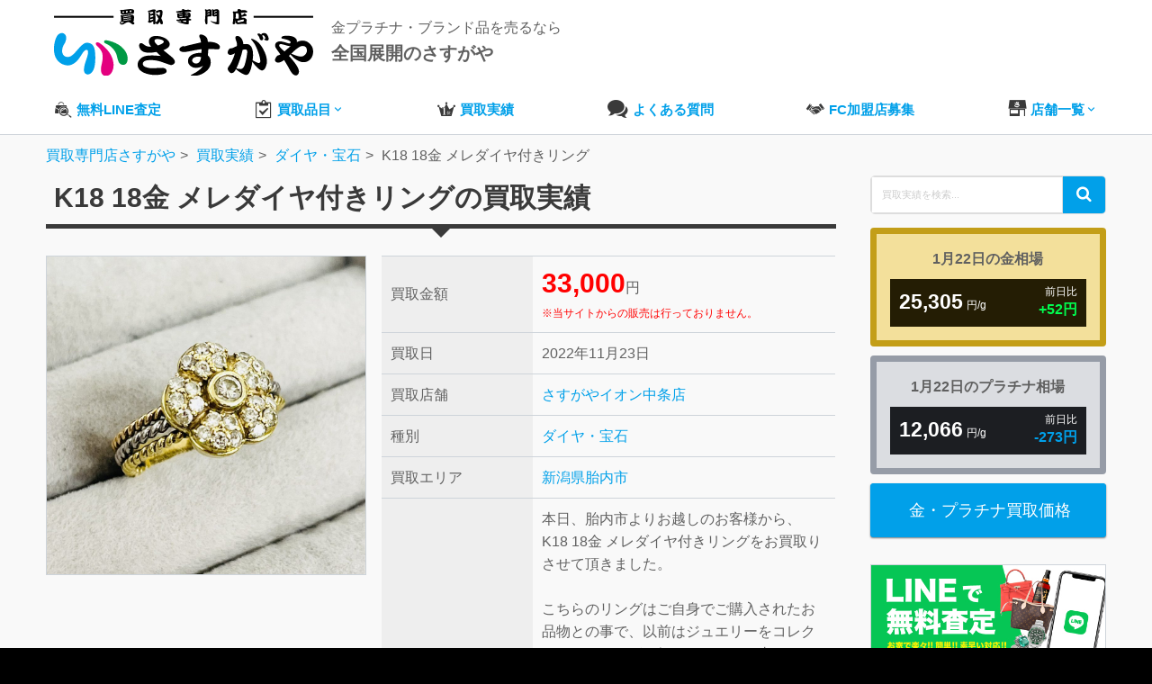

--- FILE ---
content_type: text/html; charset=UTF-8
request_url: https://sasugaya.jp/item/dia-jewerly/104141/
body_size: 70442
content:
<!DOCTYPE html>
<html lang="ja">
<head>
	<!-- Google Tag Manager -->
	<script>(function(w,d,s,l,i){w[l]=w[l]||[];w[l].push({'gtm.start':
	new Date().getTime(),event:'gtm.js'});var f=d.getElementsByTagName(s)[0],
	j=d.createElement(s),dl=l!='dataLayer'?'&l='+l:'';j.async=true;j.src=
	'https://www.googletagmanager.com/gtm.js?id='+i+dl;f.parentNode.insertBefore(j,f);
	})(window,document,'script','dataLayer','GTM-PS8L2FJZ');</script>
	<!-- End Google Tag Manager -->
	<!-- Google Tag Manager -->
	<script>(function(w,d,s,l,i){w[l]=w[l]||[];w[l].push({'gtm.start':
	new Date().getTime(),event:'gtm.js'});var f=d.getElementsByTagName(s)[0],
	j=d.createElement(s),dl=l!='dataLayer'?'&l='+l:'';j.async=true;j.src=
	'https://www.googletagmanager.com/gtm.js?id='+i+dl;f.parentNode.insertBefore(j,f);
	})(window,document,'script','dataLayer','GTM-WMBKLLR');</script>
	<!-- End Google Tag Manager -->

		<title>K18 18金 メレダイヤ付きリングの買取実績 | 買取専門店さすがや</title>
<meta name='robots' content='max-image-preview:large' />
<link rel="alternate" title="oEmbed (JSON)" type="application/json+oembed" href="https://sasugaya.jp/wp-json/oembed/1.0/embed?url=https%3A%2F%2Fsasugaya.jp%2Fitem%2Fdia-jewerly%2F104141%2F" />
<link rel="alternate" title="oEmbed (XML)" type="text/xml+oembed" href="https://sasugaya.jp/wp-json/oembed/1.0/embed?url=https%3A%2F%2Fsasugaya.jp%2Fitem%2Fdia-jewerly%2F104141%2F&#038;format=xml" />
<style id='wp-img-auto-sizes-contain-inline-css' type='text/css'>
img:is([sizes=auto i],[sizes^="auto," i]){contain-intrinsic-size:3000px 1500px}
/*# sourceURL=wp-img-auto-sizes-contain-inline-css */
</style>
<style id='wp-block-library-inline-css' type='text/css'>
:root{--wp-block-synced-color:#7a00df;--wp-block-synced-color--rgb:122,0,223;--wp-bound-block-color:var(--wp-block-synced-color);--wp-editor-canvas-background:#ddd;--wp-admin-theme-color:#007cba;--wp-admin-theme-color--rgb:0,124,186;--wp-admin-theme-color-darker-10:#006ba1;--wp-admin-theme-color-darker-10--rgb:0,107,160.5;--wp-admin-theme-color-darker-20:#005a87;--wp-admin-theme-color-darker-20--rgb:0,90,135;--wp-admin-border-width-focus:2px}@media (min-resolution:192dpi){:root{--wp-admin-border-width-focus:1.5px}}.wp-element-button{cursor:pointer}:root .has-very-light-gray-background-color{background-color:#eee}:root .has-very-dark-gray-background-color{background-color:#313131}:root .has-very-light-gray-color{color:#eee}:root .has-very-dark-gray-color{color:#313131}:root .has-vivid-green-cyan-to-vivid-cyan-blue-gradient-background{background:linear-gradient(135deg,#00d084,#0693e3)}:root .has-purple-crush-gradient-background{background:linear-gradient(135deg,#34e2e4,#4721fb 50%,#ab1dfe)}:root .has-hazy-dawn-gradient-background{background:linear-gradient(135deg,#faaca8,#dad0ec)}:root .has-subdued-olive-gradient-background{background:linear-gradient(135deg,#fafae1,#67a671)}:root .has-atomic-cream-gradient-background{background:linear-gradient(135deg,#fdd79a,#004a59)}:root .has-nightshade-gradient-background{background:linear-gradient(135deg,#330968,#31cdcf)}:root .has-midnight-gradient-background{background:linear-gradient(135deg,#020381,#2874fc)}:root{--wp--preset--font-size--normal:16px;--wp--preset--font-size--huge:42px}.has-regular-font-size{font-size:1em}.has-larger-font-size{font-size:2.625em}.has-normal-font-size{font-size:var(--wp--preset--font-size--normal)}.has-huge-font-size{font-size:var(--wp--preset--font-size--huge)}.has-text-align-center{text-align:center}.has-text-align-left{text-align:left}.has-text-align-right{text-align:right}.has-fit-text{white-space:nowrap!important}#end-resizable-editor-section{display:none}.aligncenter{clear:both}.items-justified-left{justify-content:flex-start}.items-justified-center{justify-content:center}.items-justified-right{justify-content:flex-end}.items-justified-space-between{justify-content:space-between}.screen-reader-text{border:0;clip-path:inset(50%);height:1px;margin:-1px;overflow:hidden;padding:0;position:absolute;width:1px;word-wrap:normal!important}.screen-reader-text:focus{background-color:#ddd;clip-path:none;color:#444;display:block;font-size:1em;height:auto;left:5px;line-height:normal;padding:15px 23px 14px;text-decoration:none;top:5px;width:auto;z-index:100000}html :where(.has-border-color){border-style:solid}html :where([style*=border-top-color]){border-top-style:solid}html :where([style*=border-right-color]){border-right-style:solid}html :where([style*=border-bottom-color]){border-bottom-style:solid}html :where([style*=border-left-color]){border-left-style:solid}html :where([style*=border-width]){border-style:solid}html :where([style*=border-top-width]){border-top-style:solid}html :where([style*=border-right-width]){border-right-style:solid}html :where([style*=border-bottom-width]){border-bottom-style:solid}html :where([style*=border-left-width]){border-left-style:solid}html :where(img[class*=wp-image-]){height:auto;max-width:100%}:where(figure){margin:0 0 1em}html :where(.is-position-sticky){--wp-admin--admin-bar--position-offset:var(--wp-admin--admin-bar--height,0px)}@media screen and (max-width:600px){html :where(.is-position-sticky){--wp-admin--admin-bar--position-offset:0px}}

/*# sourceURL=wp-block-library-inline-css */
</style><style id='global-styles-inline-css' type='text/css'>
:root{--wp--preset--aspect-ratio--square: 1;--wp--preset--aspect-ratio--4-3: 4/3;--wp--preset--aspect-ratio--3-4: 3/4;--wp--preset--aspect-ratio--3-2: 3/2;--wp--preset--aspect-ratio--2-3: 2/3;--wp--preset--aspect-ratio--16-9: 16/9;--wp--preset--aspect-ratio--9-16: 9/16;--wp--preset--color--black: #000000;--wp--preset--color--cyan-bluish-gray: #abb8c3;--wp--preset--color--white: #ffffff;--wp--preset--color--pale-pink: #f78da7;--wp--preset--color--vivid-red: #cf2e2e;--wp--preset--color--luminous-vivid-orange: #ff6900;--wp--preset--color--luminous-vivid-amber: #fcb900;--wp--preset--color--light-green-cyan: #7bdcb5;--wp--preset--color--vivid-green-cyan: #00d084;--wp--preset--color--pale-cyan-blue: #8ed1fc;--wp--preset--color--vivid-cyan-blue: #0693e3;--wp--preset--color--vivid-purple: #9b51e0;--wp--preset--gradient--vivid-cyan-blue-to-vivid-purple: linear-gradient(135deg,rgb(6,147,227) 0%,rgb(155,81,224) 100%);--wp--preset--gradient--light-green-cyan-to-vivid-green-cyan: linear-gradient(135deg,rgb(122,220,180) 0%,rgb(0,208,130) 100%);--wp--preset--gradient--luminous-vivid-amber-to-luminous-vivid-orange: linear-gradient(135deg,rgb(252,185,0) 0%,rgb(255,105,0) 100%);--wp--preset--gradient--luminous-vivid-orange-to-vivid-red: linear-gradient(135deg,rgb(255,105,0) 0%,rgb(207,46,46) 100%);--wp--preset--gradient--very-light-gray-to-cyan-bluish-gray: linear-gradient(135deg,rgb(238,238,238) 0%,rgb(169,184,195) 100%);--wp--preset--gradient--cool-to-warm-spectrum: linear-gradient(135deg,rgb(74,234,220) 0%,rgb(151,120,209) 20%,rgb(207,42,186) 40%,rgb(238,44,130) 60%,rgb(251,105,98) 80%,rgb(254,248,76) 100%);--wp--preset--gradient--blush-light-purple: linear-gradient(135deg,rgb(255,206,236) 0%,rgb(152,150,240) 100%);--wp--preset--gradient--blush-bordeaux: linear-gradient(135deg,rgb(254,205,165) 0%,rgb(254,45,45) 50%,rgb(107,0,62) 100%);--wp--preset--gradient--luminous-dusk: linear-gradient(135deg,rgb(255,203,112) 0%,rgb(199,81,192) 50%,rgb(65,88,208) 100%);--wp--preset--gradient--pale-ocean: linear-gradient(135deg,rgb(255,245,203) 0%,rgb(182,227,212) 50%,rgb(51,167,181) 100%);--wp--preset--gradient--electric-grass: linear-gradient(135deg,rgb(202,248,128) 0%,rgb(113,206,126) 100%);--wp--preset--gradient--midnight: linear-gradient(135deg,rgb(2,3,129) 0%,rgb(40,116,252) 100%);--wp--preset--font-size--small: 13px;--wp--preset--font-size--medium: 20px;--wp--preset--font-size--large: 36px;--wp--preset--font-size--x-large: 42px;--wp--preset--spacing--20: 0.44rem;--wp--preset--spacing--30: 0.67rem;--wp--preset--spacing--40: 1rem;--wp--preset--spacing--50: 1.5rem;--wp--preset--spacing--60: 2.25rem;--wp--preset--spacing--70: 3.38rem;--wp--preset--spacing--80: 5.06rem;--wp--preset--shadow--natural: 6px 6px 9px rgba(0, 0, 0, 0.2);--wp--preset--shadow--deep: 12px 12px 50px rgba(0, 0, 0, 0.4);--wp--preset--shadow--sharp: 6px 6px 0px rgba(0, 0, 0, 0.2);--wp--preset--shadow--outlined: 6px 6px 0px -3px rgb(255, 255, 255), 6px 6px rgb(0, 0, 0);--wp--preset--shadow--crisp: 6px 6px 0px rgb(0, 0, 0);}:where(.is-layout-flex){gap: 0.5em;}:where(.is-layout-grid){gap: 0.5em;}body .is-layout-flex{display: flex;}.is-layout-flex{flex-wrap: wrap;align-items: center;}.is-layout-flex > :is(*, div){margin: 0;}body .is-layout-grid{display: grid;}.is-layout-grid > :is(*, div){margin: 0;}:where(.wp-block-columns.is-layout-flex){gap: 2em;}:where(.wp-block-columns.is-layout-grid){gap: 2em;}:where(.wp-block-post-template.is-layout-flex){gap: 1.25em;}:where(.wp-block-post-template.is-layout-grid){gap: 1.25em;}.has-black-color{color: var(--wp--preset--color--black) !important;}.has-cyan-bluish-gray-color{color: var(--wp--preset--color--cyan-bluish-gray) !important;}.has-white-color{color: var(--wp--preset--color--white) !important;}.has-pale-pink-color{color: var(--wp--preset--color--pale-pink) !important;}.has-vivid-red-color{color: var(--wp--preset--color--vivid-red) !important;}.has-luminous-vivid-orange-color{color: var(--wp--preset--color--luminous-vivid-orange) !important;}.has-luminous-vivid-amber-color{color: var(--wp--preset--color--luminous-vivid-amber) !important;}.has-light-green-cyan-color{color: var(--wp--preset--color--light-green-cyan) !important;}.has-vivid-green-cyan-color{color: var(--wp--preset--color--vivid-green-cyan) !important;}.has-pale-cyan-blue-color{color: var(--wp--preset--color--pale-cyan-blue) !important;}.has-vivid-cyan-blue-color{color: var(--wp--preset--color--vivid-cyan-blue) !important;}.has-vivid-purple-color{color: var(--wp--preset--color--vivid-purple) !important;}.has-black-background-color{background-color: var(--wp--preset--color--black) !important;}.has-cyan-bluish-gray-background-color{background-color: var(--wp--preset--color--cyan-bluish-gray) !important;}.has-white-background-color{background-color: var(--wp--preset--color--white) !important;}.has-pale-pink-background-color{background-color: var(--wp--preset--color--pale-pink) !important;}.has-vivid-red-background-color{background-color: var(--wp--preset--color--vivid-red) !important;}.has-luminous-vivid-orange-background-color{background-color: var(--wp--preset--color--luminous-vivid-orange) !important;}.has-luminous-vivid-amber-background-color{background-color: var(--wp--preset--color--luminous-vivid-amber) !important;}.has-light-green-cyan-background-color{background-color: var(--wp--preset--color--light-green-cyan) !important;}.has-vivid-green-cyan-background-color{background-color: var(--wp--preset--color--vivid-green-cyan) !important;}.has-pale-cyan-blue-background-color{background-color: var(--wp--preset--color--pale-cyan-blue) !important;}.has-vivid-cyan-blue-background-color{background-color: var(--wp--preset--color--vivid-cyan-blue) !important;}.has-vivid-purple-background-color{background-color: var(--wp--preset--color--vivid-purple) !important;}.has-black-border-color{border-color: var(--wp--preset--color--black) !important;}.has-cyan-bluish-gray-border-color{border-color: var(--wp--preset--color--cyan-bluish-gray) !important;}.has-white-border-color{border-color: var(--wp--preset--color--white) !important;}.has-pale-pink-border-color{border-color: var(--wp--preset--color--pale-pink) !important;}.has-vivid-red-border-color{border-color: var(--wp--preset--color--vivid-red) !important;}.has-luminous-vivid-orange-border-color{border-color: var(--wp--preset--color--luminous-vivid-orange) !important;}.has-luminous-vivid-amber-border-color{border-color: var(--wp--preset--color--luminous-vivid-amber) !important;}.has-light-green-cyan-border-color{border-color: var(--wp--preset--color--light-green-cyan) !important;}.has-vivid-green-cyan-border-color{border-color: var(--wp--preset--color--vivid-green-cyan) !important;}.has-pale-cyan-blue-border-color{border-color: var(--wp--preset--color--pale-cyan-blue) !important;}.has-vivid-cyan-blue-border-color{border-color: var(--wp--preset--color--vivid-cyan-blue) !important;}.has-vivid-purple-border-color{border-color: var(--wp--preset--color--vivid-purple) !important;}.has-vivid-cyan-blue-to-vivid-purple-gradient-background{background: var(--wp--preset--gradient--vivid-cyan-blue-to-vivid-purple) !important;}.has-light-green-cyan-to-vivid-green-cyan-gradient-background{background: var(--wp--preset--gradient--light-green-cyan-to-vivid-green-cyan) !important;}.has-luminous-vivid-amber-to-luminous-vivid-orange-gradient-background{background: var(--wp--preset--gradient--luminous-vivid-amber-to-luminous-vivid-orange) !important;}.has-luminous-vivid-orange-to-vivid-red-gradient-background{background: var(--wp--preset--gradient--luminous-vivid-orange-to-vivid-red) !important;}.has-very-light-gray-to-cyan-bluish-gray-gradient-background{background: var(--wp--preset--gradient--very-light-gray-to-cyan-bluish-gray) !important;}.has-cool-to-warm-spectrum-gradient-background{background: var(--wp--preset--gradient--cool-to-warm-spectrum) !important;}.has-blush-light-purple-gradient-background{background: var(--wp--preset--gradient--blush-light-purple) !important;}.has-blush-bordeaux-gradient-background{background: var(--wp--preset--gradient--blush-bordeaux) !important;}.has-luminous-dusk-gradient-background{background: var(--wp--preset--gradient--luminous-dusk) !important;}.has-pale-ocean-gradient-background{background: var(--wp--preset--gradient--pale-ocean) !important;}.has-electric-grass-gradient-background{background: var(--wp--preset--gradient--electric-grass) !important;}.has-midnight-gradient-background{background: var(--wp--preset--gradient--midnight) !important;}.has-small-font-size{font-size: var(--wp--preset--font-size--small) !important;}.has-medium-font-size{font-size: var(--wp--preset--font-size--medium) !important;}.has-large-font-size{font-size: var(--wp--preset--font-size--large) !important;}.has-x-large-font-size{font-size: var(--wp--preset--font-size--x-large) !important;}
/*# sourceURL=global-styles-inline-css */
</style>

<style id='classic-theme-styles-inline-css' type='text/css'>
/*! This file is auto-generated */
.wp-block-button__link{color:#fff;background-color:#32373c;border-radius:9999px;box-shadow:none;text-decoration:none;padding:calc(.667em + 2px) calc(1.333em + 2px);font-size:1.125em}.wp-block-file__button{background:#32373c;color:#fff;text-decoration:none}
/*# sourceURL=/wp-includes/css/classic-themes.min.css */
</style>
<link rel='stylesheet' id='style-css' href='https://sasugaya.jp/wp/wp-content/themes/sasugaya/style.css?ver=1766025048' type='text/css' media='all' />
<script type="text/javascript" src="https://sasugaya.jp/wp/wp-includes/js/jquery/jquery.min.js?ver=3.7.1" id="jquery-core-js"></script>
<script type="text/javascript" src="https://sasugaya.jp/wp/wp-includes/js/jquery/jquery-migrate.min.js?ver=3.4.1" id="jquery-migrate-js"></script>
<link rel="https://api.w.org/" href="https://sasugaya.jp/wp-json/" /><link rel="EditURI" type="application/rsd+xml" title="RSD" href="https://sasugaya.jp/wp/xmlrpc.php?rsd" />
<meta name="generator" content="WordPress 6.9" />
<link rel="canonical" href="https://sasugaya.jp/item/dia-jewerly/104141/" />
<link rel='shortlink' href='https://sasugaya.jp/?p=104141' />
<!-- Custom CSS For IE --><!--[if gte IE 9]><style type="text/css">.gradient {filter: none;}</style><![endif]--><!--[if IE 8]><link rel="stylesheet" type="text/css" href="https://sasugaya.jp/wp/wp-content/themes/sasugaya/css/ie8.css" media="screen" /><![endif]--><!--[if IE 7]><link rel="stylesheet" type="text/css" href="https://sasugaya.jp/wp/wp-content/themes/sasugaya/css/font-awesome-ie7.min.css" media="screen" /><![endif]--><!--[if lt IE 9]><script src="http://html5shim.googlecode.com/svn/trunk/html5.js"></script><script src="http://css3-mediaqueries-js.googlecode.com/svn/trunk/css3-mediaqueries.js"></script><![endif]-->	<meta name="description" content="K18 18金 メレダイヤ付きリングの買取実績です。さすがやイオン中条店にて33,000円でのお買取となりました。さすがやでは2026年01月22日現在、金・プラチナ製品を高価買取しております。壊れていても全く問題ありません！是非無料査定をお試しください。">		<meta http-equiv="Content-Type" content="text/html; charset=UTF-8" />
	<meta name="viewport" content="width=device-width, initial-scale=1, maximum-scale=1">
	<meta property="og:image" content="/img/og-image-min.jpg">
	<link rel="shortcut icon" href="/favicon.ico" >
	<link rel="apple-touch-icon" size="180x180" href="/img/apple-touch-icon.png">

			<link rel="stylesheet" href="https://cdn.icomoon.io/53450/sasugayajp/style.css?ba3w8q">
	<script type="text/javascript" src="/wp/js/modernizr.min.js"></script>
			<script type="application/ld+json">
	{
		"@context": "https://schema.org",
		"@type": "Organization",
		"url": "https://sasugaya.jp",
		"logo": "https://sasugaya.jp/img/logo-min.png"
	}
	</script>
	</head>
<body class="wp-singular item-template-default single single-item postid-104141 wp-theme-sasugaya">
	<!-- Google Tag Manager (noscript) -->
	<noscript><iframe src="https://www.googletagmanager.com/ns.html?id=GTM-WMBKLLR"
	height="0" width="0" style="display:none;visibility:hidden"></iframe></noscript>
	<!-- End Google Tag Manager (noscript) -->
	<!-- Google Tag Manager (noscript) -->
	<noscript><iframe src="https://www.googletagmanager.com/ns.html?id=GTM-PS8L2FJZ"
	height="0" width="0" style="display:none;visibility:hidden"></iframe></noscript>
	<!-- End Google Tag Manager (noscript) -->
						<header id="header-section">
						<section id="header-wrap">
				<div id="header" class="container row">
					<div class="df flex-jc-between flex-nowrap ai-center pc-mb20">
													<div class="df flex-nowrap ai-center sp-w50p">
								<a id="logo" class="db mr20" href="https://sasugaya.jp"><figure><img src="/img/logo-shop-new.svg" alt="さすがやロゴ"></figure></a>
																											<p class="mb0">金プラチナ・ブランド品を売るなら<br><span class="fs20 b">全国展開のさすがや</span></p>
																								</div>
																			<div class="df flex-nowrap flex-jc-end ai-center">
								<div class="tar lh13">
																		</div>
							</div>
											</div>
										<div class="gnavi-box">
						<nav id="navigation-secondary">
							<ul id="menu" class="dropdown-menu df flex-jc-between">
								<li>
									<a href="/line-assessment/" class="df ai-center"><span class="i-bag-assessment black fs20 sp-gray mr5"></span><span>無料LINE査定</span></a>
								</li>
								<li>
									<a href="/purchase/" class="df ai-center"><span class="i-clipboard black fs20 sp-gray mr5"></span><span>買取品目</span><span class="i-keyboard_arrow_down"></span></a>
									<ul class="sub-menu">
										<li class="sub-item"><a href="/jewelry/">ダイヤ・宝石買取</a></li>
										<li class="sub-item"><a href="/marketprice/">金・プラチナ買取</a></li>
										<li class="sub-item"><a href="/brand/">ブランド買取</a></li>
										<li class="sub-item"><a href="/watch/">腕時計買取</a></li>
										<li class="sub-item"><a href="/liquor/">お酒買取</a></li>
									</ul>
								</li>
								<li><a href="/item/" class="df ai-center"><span class="i-rank1 black fs20 sp-gray mr5"></span><span>買取実績</span></a></li>
																<li><a href="/faq/" class="df ai-center"><span class="i-bubbles2 black fs20 sp-gray mr5"></span><span>よくある質問</span></a></li>
								<li><a href="/fc/" class="df ai-center"><span class="i-shake-icon black fs20 sp-gray mr5"></span><span>FC加盟店募集</span></a></li>
																<li><a href="/shop/" class="df ai-center"><span class="i-shop black fs20 sp-gray mr5"></span><span>店舗一覧</span><span class="i-keyboard_arrow_down"></span></a>
									<ul class="sub-menu">
										<li class="sub-item"><a href="/shop/pref/hokkaido/">北海道</a></li>
										<li class="sub-item"><a href="/shop/pref/aomori/">青森県</a></li>
										<li class="sub-item"><a href="/shop/pref/iwate/">岩手県</a></li>
										<li class="sub-item"><a href="/shop/pref/akita/">秋田県</a></li>
										<li class="sub-item"><a href="/shop/pref/miyagi/">宮城県</a></li>
										<li class="sub-item"><a href="/shop/pref/yamagata/">山形県</a></li>
										<li class="sub-item"><a href="/shop/pref/fukushima/">福島県</a></li>
										<li class="sub-item"><a href="/shop/pref/tokyo/">東京都</a></li>
										<li class="sub-item"><a href="/shop/pref/chiba/">千葉県</a></li>
										<li class="sub-item"><a href="/shop/pref/saitama/">埼玉県</a></li>
										<li class="sub-item"><a href="/shop/pref/kanagawa/">神奈川県</a></li>
										<li class="sub-item"><a href="/shop/pref/gunma/">群馬県</a></li>
										<li class="sub-item"><a href="/shop/pref/tochigi/">栃木県</a></li>
										<li class="sub-item"><a href="/shop/pref/ibaraki/">茨城県</a></li>
										<li class="sub-item"><a href="/shop/pref/niigata/">新潟県</a></li>
										<li class="sub-item"><a href="/shop/pref/nagano/">長野県</a></li>
										<li class="sub-item"><a href="/shop/pref/gifu/">岐阜県</a></li>
										<li class="sub-item"><a href="/shop/pref/shizuoka/">静岡県</a></li>
										<li class="sub-item"><a href="/shop/pref/ishikawa/">石川県</a></li>
										<li class="sub-item"><a href="/shop/pref/fukui/">福井県</a></li>
										<li class="sub-item"><a href="/shop/pref/hiroshima/">広島県</a></li>
										<li class="sub-item"><a href="/shop/pref/yamaguchi/">山口県</a></li>
										<li class="sub-item"><a href="/shop/pref/ehime/">愛媛県</a></li>
										<li class="sub-item"><a href="/shop/pref/fukuoka/">福岡県</a></li>
										<li class="sub-item"><a href="/shop/pref/okinawa/">沖縄県</a></li>
									</ul>
								</li>
														
							</ul>
						</nav>
					</div>
									</div>
			</section>
		</header>
		    	    <div class="no-hero-spacer"></div>

								<div class="container">
			<div class="breadcrumbs">
				<ol itemscope itemtype="http://schema.org/BreadcrumbList">
					<li itemprop="itemListElement" itemscope itemtype="https://schema.org/ListItem"><a itemprop="item" href="https://sasugaya.jp"><span itemprop="name">買取専門店さすがや</span></a><meta itemprop="position" content="1"></li>
<li itemprop="itemListElement" itemscope itemtype="https://schema.org/ListItem"><a itemprop="item" href="https://sasugaya.jp/item/"><span itemprop="name">買取実績</span></a><meta itemprop="position" content="2"></li>
<li itemprop="itemListElement" itemscope itemtype="https://schema.org/ListItem"><a itemprop="item" href="https://sasugaya.jp/item/types/dia-jewerly/"><span itemprop="name">ダイヤ・宝石</span></a><meta itemprop="position" content="3"></li>
<li itemprop="itemListElement" itemscope itemtype="https://schema.org/ListItem"><span itemprop="name">K18 18金 メレダイヤ付きリング</span><meta itemprop="position" content="4"></li>
				</ol>
			</div>
		</div>
									<div id="box-wrap" class="container row clr">
		
		<main id="post" class="col span_9 clr">
			<h1 class="ttl border-arrow-bottom is-black mb30 fs30 black">K18 18金 メレダイヤ付きリングの買取実績</h1>
			<section class="row mb50">
				<div class="col span_5 mb10">
										<figure class="img-wrapper border">
						<img src="https://sasugaya.jp/wp/wp-content/uploads/2022/11/S__22732804.jpg" alt="K18 18金 メレダイヤ付きリング" />
					</figure>
									</div>
				<div class="col span_7">
					<table class="table table-bordered table-th-gray">
						<tr>
							<th class="w33p">買取金額</th>
							<td><span class="red b fs30">33,000</span>円<br><span class="fs12 red dib">※当サイトからの販売は行っておりません。</span></td>
						</tr>
						<tr>
							<th>買取日</th>
							<td>2022年11月23日</td>
						</tr>
												<tr>
							<th>買取店舗</th>
							<td><a href="/shop/nakajo/">さすがやイオン中条店</a></td>
						</tr>
												<tr>
							<th>種別</th>
							<td><a href="https://sasugaya.jp/item/types/dia-jewerly/" rel="tag">ダイヤ・宝石</a></td>
						</tr>
						<tr>
							<th>買取エリア</th>
							<td><a href="https://sasugaya.jp/item/area/niigata/tainaishi/" rel="tag">新潟県胎内市</a></td>
						</tr>
												<tr>
							<th>この金額になった理由</th>
							<td>本日、胎内市よりお越しのお客様から、K18 18金 メレダイヤ付きリングをお買取りさせて頂きました。<br />
<br />
こちらのリングはご自身でご購入されたお品物との事で、以前はジュエリーをコレクションするのがお好きだったとの事でした。<br />
最近はシンプルなデザインが好みになり、着用する機会が少なくなったとの事で、コレクションの整理も兼ねて当店のチラシを見て足をお運び頂きました。<br />
<br />
ご来店頂いた際、ご購入される際は素材などではなくデザインでお選びだったとの事で、金額がどれくらい付くかは分からないと仰っておりましたが、改めてお品物を拝見させて頂き、素材は18金で、メレダイヤにもお気持ち金額を付けさせて頂き、金額をギリギリまで付けさせて頂きました。<br />
<br />
査定金額をお伝えした所、金額にご納得頂く事ができ、お買取りさせて頂く事ができました。<br />
<br />
当店では、お客様の大切にされていたお品物を1点1点、しっかりと査定し高価買取させて頂きます。<br />
リングやネックレスなどの貴金属はもちろん、ブランドバッグや高級腕時計、古いお酒やおもちゃなども高価買取させて頂きますので、ご自宅に気になるお品物がございましたらお気軽にお越し下さい！<br />
<br />
また、当店では出張買取も承っておりますのでこちらもお気軽にお問合せ下さい！<br />
<br />
お客様のご来店とお問合せをお待ちしておりますm(__)m<br />
<br />
<br />
</td>
						</tr>
											</table>
				</div>
			</section>
			<section><header class="df flex-ai-center flex-nowrap mb20">
		<span class="i-logo-mark m-light-color fs20"></span>&nbsp;<h2 class="mw90p-sp">その他のダイヤ・宝石の買取実績</h2>
	</header>

<form role="search" method="get" class="custom-search-form" action="https://sasugaya.jp/" onsubmit="return validateSearchForm();">
    <label for="search-field" class="screen-reader-text">Search for:</label>
    <input type="search" id="search-field" class="search-field" 
           placeholder="買取実績を検索..." 
           value="" 
           name="s" 
           title="Search for:" />
    <button type="submit" class="search-submit">
        <span class="screen-reader-text">Search</span>
        <i class="i-search" aria-hidden="true"></i>
    </button>
</form>

<script>
function validateSearchForm() {
    var searchField = document.getElementById("search-field");
    if (searchField.value.trim() === "") {
        alert("検索キーワードを入力してください。");
        return false; // 空白ならフォーム送信を無効化
    }
    return true; // 入力があれば送信
}
</script>

<ul class="df ul-item">
		<li class="border radius4">
		<a href="https://sasugaya.jp/item/gold-platinum/355168/" class="img-wrapper mb10">
		<figure class="img-inner img-hover">
			<img class="ready-img" src="/img/loader.svg" data-src="https://sasugaya.jp/wp/wp-content/uploads/2026/01/Photoroom_20260120_181250-300x300.jpg" alt="【函館市 K18 買取実績】K18 パールリング 使用感あり 高価査定" />
		</figure>
	</a>
	<div class="sp-right">
		<header class="mb10 strcut"><a href="https://sasugaya.jp/item/gold-platinum/355168/">【函館市 K18 買取実績】K18 パールリング 使用感あり 高価査定</a></header>
		<table class="table-item w100p mb10 table border-b tbl-layout-fix">
			<tbody class="fs12">
				<tr>
					<th class="fwn w33p">買取金額</th>
					<td><span class="red b fs16">55,000</span>&nbsp;<span class="fs10">円</span></td>
				</tr>
				<tr>
										<th class="fwn">買取店舗</th>
					<td><a href="/shop/grandir-ichii/" class="uppercase">さすがやグランディールイチイ店</a></td>
				</tr>
				<tr>
					<th class="fwn">買取日</th>
					<td class="fs12">01月20日</td>
				</tr>
				<tr>
					<th class="fwn">買取種別</th>
					<td class="strcut"><a href="https://sasugaya.jp/item/types/gold-platinum/" rel="tag">金・プラチナ</a><a href="https://sasugaya.jp/item/types/dia-jewerly/" rel="tag">ダイヤ・宝石</a></td>
				</tr>
			</tbody>
		</table>
	</div>
	<a href="https://sasugaya.jp/item/gold-platinum/355168/" class="btn btn-blue db mtauto">買取品詳細</a>
</li>		<li class="border radius4">
		<a href="https://sasugaya.jp/item/gold-platinum/354974/" class="img-wrapper mb10">
		<figure class="img-inner img-hover">
			<img class="ready-img" src="/img/loader.svg" data-src="https://sasugaya.jp/wp/wp-content/uploads/2026/01/Photoroom_20260122_173450-300x300.jpg" alt="【K18 ダイヤモンドリング】" />
		</figure>
	</a>
	<div class="sp-right">
		<header class="mb10 strcut"><a href="https://sasugaya.jp/item/gold-platinum/354974/">【K18 ダイヤモンドリング】</a></header>
		<table class="table-item w100p mb10 table border-b tbl-layout-fix">
			<tbody class="fs12">
				<tr>
					<th class="fwn w33p">買取金額</th>
					<td><span class="red b fs16">39,997</span>&nbsp;<span class="fs10">円</span></td>
				</tr>
				<tr>
										<th class="fwn">買取店舗</th>
					<td><a href="/shop/hirosaki/" class="uppercase">さすがやさくら野百貨店弘前店</a></td>
				</tr>
				<tr>
					<th class="fwn">買取日</th>
					<td class="fs12">01月22日</td>
				</tr>
				<tr>
					<th class="fwn">買取種別</th>
					<td class="strcut"><a href="https://sasugaya.jp/item/types/gold-platinum/" rel="tag">金・プラチナ</a><a href="https://sasugaya.jp/item/types/dia-jewerly/" rel="tag">ダイヤ・宝石</a></td>
				</tr>
			</tbody>
		</table>
	</div>
	<a href="https://sasugaya.jp/item/gold-platinum/354974/" class="btn btn-blue db mtauto">買取品詳細</a>
</li>		<li class="border radius4">
		<a href="https://sasugaya.jp/item/dia-jewerly/amethyst/355233/" class="img-wrapper mb10">
		<figure class="img-inner img-hover">
			<img class="ready-img" src="/img/loader.svg" data-src="https://sasugaya.jp/wp/wp-content/uploads/2026/01/IMG_8412-1-300x300.jpg" alt="Pt900 アメジスト リング" />
		</figure>
	</a>
	<div class="sp-right">
		<header class="mb10 strcut"><a href="https://sasugaya.jp/item/dia-jewerly/amethyst/355233/">Pt900 アメジスト リング</a></header>
		<table class="table-item w100p mb10 table border-b tbl-layout-fix">
			<tbody class="fs12">
				<tr>
					<th class="fwn w33p">買取金額</th>
					<td><span class="red b fs16">42,000</span>&nbsp;<span class="fs10">円</span></td>
				</tr>
				<tr>
										<th class="fwn">買取店舗</th>
					<td><a href="/shop/moriokaaoyama/" class="uppercase">さすがや盛岡青山店</a></td>
				</tr>
				<tr>
					<th class="fwn">買取日</th>
					<td class="fs12">01月22日</td>
				</tr>
				<tr>
					<th class="fwn">買取種別</th>
					<td class="strcut"><a href="https://sasugaya.jp/item/types/dia-jewerly/amethyst/" rel="tag">アメジスト</a></td>
				</tr>
			</tbody>
		</table>
	</div>
	<a href="https://sasugaya.jp/item/dia-jewerly/amethyst/355233/" class="btn btn-blue db mtauto">買取品詳細</a>
</li>		<li class="border radius4">
		<a href="https://sasugaya.jp/item/gold-platinum/355193/" class="img-wrapper mb10">
		<figure class="img-inner img-hover">
			<img class="ready-img" src="/img/loader.svg" data-src="https://sasugaya.jp/wp/wp-content/uploads/2026/01/IMG_8626-300x300.jpeg" alt="K14WG ダイヤモンドイヤリング" />
		</figure>
	</a>
	<div class="sp-right">
		<header class="mb10 strcut"><a href="https://sasugaya.jp/item/gold-platinum/355193/">K14WG ダイヤモンドイヤリング</a></header>
		<table class="table-item w100p mb10 table border-b tbl-layout-fix">
			<tbody class="fs12">
				<tr>
					<th class="fwn w33p">買取金額</th>
					<td><span class="red b fs16">20,000</span>&nbsp;<span class="fs10">円</span></td>
				</tr>
				<tr>
										<th class="fwn">買取店舗</th>
					<td><a href="/shop/toyosaka/" class="uppercase">さすがやベイシア新潟豊栄店</a></td>
				</tr>
				<tr>
					<th class="fwn">買取日</th>
					<td class="fs12">01月22日</td>
				</tr>
				<tr>
					<th class="fwn">買取種別</th>
					<td class="strcut"><a href="https://sasugaya.jp/item/types/gold-platinum/" rel="tag">金・プラチナ</a><a href="https://sasugaya.jp/item/types/dia-jewerly/diamond/" rel="tag">ダイヤモンド</a></td>
				</tr>
			</tbody>
		</table>
	</div>
	<a href="https://sasugaya.jp/item/gold-platinum/355193/" class="btn btn-blue db mtauto">買取品詳細</a>
</li>		<li class="border radius4">
		<a href="https://sasugaya.jp/item/dia-jewerly/pearl/355186/" class="img-wrapper mb10">
		<figure class="img-inner img-hover">
			<img class="ready-img" src="/img/loader.svg" data-src="https://sasugaya.jp/wp/wp-content/uploads/2026/01/Photoroom_20260122_133017-225x300.jpg" alt="パールネックレス 高価買取｜恵庭市【買取専門店さすがやマックスバリュ恵庭店】ブランド真珠も評価" />
		</figure>
	</a>
	<div class="sp-right">
		<header class="mb10 strcut"><a href="https://sasugaya.jp/item/dia-jewerly/pearl/355186/">パールネックレス 高価買取｜恵庭市【買取専門店さすがやマックスバリュ恵庭店】ブランド真珠も評価</a></header>
		<table class="table-item w100p mb10 table border-b tbl-layout-fix">
			<tbody class="fs12">
				<tr>
					<th class="fwn w33p">買取金額</th>
					<td><span class="red b fs16">5,000</span>&nbsp;<span class="fs10">円</span></td>
				</tr>
				<tr>
										<th class="fwn">買取店舗</th>
					<td><a href="/shop/eniwa/" class="uppercase">さすがやマックスバリュ恵庭店</a></td>
				</tr>
				<tr>
					<th class="fwn">買取日</th>
					<td class="fs12">01月22日</td>
				</tr>
				<tr>
					<th class="fwn">買取種別</th>
					<td class="strcut"><a href="https://sasugaya.jp/item/types/dia-jewerly/pearl/" rel="tag">真珠</a></td>
				</tr>
			</tbody>
		</table>
	</div>
	<a href="https://sasugaya.jp/item/dia-jewerly/pearl/355186/" class="btn btn-blue db mtauto">買取品詳細</a>
</li>		<li class="border radius4">
		<a href="https://sasugaya.jp/item/dia-jewerly/diamond/355183/" class="img-wrapper mb10">
		<figure class="img-inner img-hover">
			<img class="ready-img" src="/img/loader.svg" data-src="https://sasugaya.jp/wp/wp-content/uploads/2026/01/Photoroom_20260122_133002-225x300.jpg" alt="メレダイヤリング 高価買取｜恵庭市【買取専門店さすがやマックスバリュ恵庭店】小粒ダイヤも評価" />
		</figure>
	</a>
	<div class="sp-right">
		<header class="mb10 strcut"><a href="https://sasugaya.jp/item/dia-jewerly/diamond/355183/">メレダイヤリング 高価買取｜恵庭市【買取専門店さすがやマックスバリュ恵庭店】小粒ダイヤも評価</a></header>
		<table class="table-item w100p mb10 table border-b tbl-layout-fix">
			<tbody class="fs12">
				<tr>
					<th class="fwn w33p">買取金額</th>
					<td><span class="red b fs16">70,000</span>&nbsp;<span class="fs10">円</span></td>
				</tr>
				<tr>
										<th class="fwn">買取店舗</th>
					<td><a href="/shop/eniwa/" class="uppercase">さすがやマックスバリュ恵庭店</a></td>
				</tr>
				<tr>
					<th class="fwn">買取日</th>
					<td class="fs12">01月22日</td>
				</tr>
				<tr>
					<th class="fwn">買取種別</th>
					<td class="strcut"><a href="https://sasugaya.jp/item/types/dia-jewerly/diamond/" rel="tag">ダイヤモンド</a></td>
				</tr>
			</tbody>
		</table>
	</div>
	<a href="https://sasugaya.jp/item/dia-jewerly/diamond/355183/" class="btn btn-blue db mtauto">買取品詳細</a>
</li>		<li class="border radius4">
		<a href="https://sasugaya.jp/item/dia-jewerly/ruby/355181/" class="img-wrapper mb10">
		<figure class="img-inner img-hover">
			<img class="ready-img" src="/img/loader.svg" data-src="https://sasugaya.jp/wp/wp-content/uploads/2026/01/Photoroom_20260122_133030-300x300.jpg" alt="ルビーリング 高価買取｜恵庭市【買取専門店さすがやマックスバリュ恵庭店】石代もしっかり評価" />
		</figure>
	</a>
	<div class="sp-right">
		<header class="mb10 strcut"><a href="https://sasugaya.jp/item/dia-jewerly/ruby/355181/">ルビーリング 高価買取｜恵庭市【買取専門店さすがやマックスバリュ恵庭店】石代もしっかり評価</a></header>
		<table class="table-item w100p mb10 table border-b tbl-layout-fix">
			<tbody class="fs12">
				<tr>
					<th class="fwn w33p">買取金額</th>
					<td><span class="red b fs16">60,000</span>&nbsp;<span class="fs10">円</span></td>
				</tr>
				<tr>
										<th class="fwn">買取店舗</th>
					<td><a href="/shop/eniwa/" class="uppercase">さすがやマックスバリュ恵庭店</a></td>
				</tr>
				<tr>
					<th class="fwn">買取日</th>
					<td class="fs12">01月21日</td>
				</tr>
				<tr>
					<th class="fwn">買取種別</th>
					<td class="strcut"><a href="https://sasugaya.jp/item/types/dia-jewerly/ruby/" rel="tag">ルビー</a></td>
				</tr>
			</tbody>
		</table>
	</div>
	<a href="https://sasugaya.jp/item/dia-jewerly/ruby/355181/" class="btn btn-blue db mtauto">買取品詳細</a>
</li>		<li class="border radius4">
		<a href="https://sasugaya.jp/item/dia-jewerly/diamond/355178/" class="img-wrapper mb10">
		<figure class="img-inner img-hover">
			<img class="ready-img" src="/img/loader.svg" data-src="https://sasugaya.jp/wp/wp-content/uploads/2026/01/Photoroom_20260122_133110-300x300.jpg" alt="1.5ct ダイヤモンドリング 高価買取｜恵庭市【買取専門店さすがやマックスバリュ恵庭店】" />
		</figure>
	</a>
	<div class="sp-right">
		<header class="mb10 strcut"><a href="https://sasugaya.jp/item/dia-jewerly/diamond/355178/">1.5ct ダイヤモンドリング 高価買取｜恵庭市【買取専門店さすがやマックスバリュ恵庭店】</a></header>
		<table class="table-item w100p mb10 table border-b tbl-layout-fix">
			<tbody class="fs12">
				<tr>
					<th class="fwn w33p">買取金額</th>
					<td><span class="red b fs16">200,000</span>&nbsp;<span class="fs10">円</span></td>
				</tr>
				<tr>
										<th class="fwn">買取店舗</th>
					<td><a href="/shop/eniwa/" class="uppercase">さすがやマックスバリュ恵庭店</a></td>
				</tr>
				<tr>
					<th class="fwn">買取日</th>
					<td class="fs12">01月21日</td>
				</tr>
				<tr>
					<th class="fwn">買取種別</th>
					<td class="strcut"><a href="https://sasugaya.jp/item/types/dia-jewerly/diamond/" rel="tag">ダイヤモンド</a></td>
				</tr>
			</tbody>
		</table>
	</div>
	<a href="https://sasugaya.jp/item/dia-jewerly/diamond/355178/" class="btn btn-blue db mtauto">買取品詳細</a>
</li>	</ul>
<div class="mt30 tac">
	<a href="/types/dia-jewerly/" class="btn btn-accent-color btn-large"><span class="i-logo-mark"></span>&nbsp;ダイヤ・宝石の買取実績一覧</a>
</div>
</section>
		</main>
	<aside id="sidebar" class="col span_3 clr">
	
<form role="search" method="get" class="custom-search-form" action="https://sasugaya.jp/" onsubmit="return validateSearchForm();">
    <label for="search-field" class="screen-reader-text">Search for:</label>
    <input type="search" id="search-field" class="search-field" 
           placeholder="買取実績を検索..." 
           value="" 
           name="s" 
           title="Search for:" />
    <button type="submit" class="search-submit">
        <span class="screen-reader-text">Search</span>
        <i class="i-search" aria-hidden="true"></i>
    </button>
</form>

<script>
function validateSearchForm() {
    var searchField = document.getElementById("search-field");
    if (searchField.value.trim() === "") {
        alert("検索キーワードを入力してください。");
        return false; // 空白ならフォーム送信を無効化
    }
    return true; // 入力があれば送信
}
</script>

			<section class="mb10 sp-mb10">
		<div class="tac box-gold box mb10">
			<header class="df flex-ai-center flex-jc mb10">
				<h3 class="b"><span class="dib">1月22日の</span><span>金相場</span></h3>
			</header>
			<div class="df flex-jc-between box-gold_inner white">
				<div class="mr2p">
					<div><data value="25,305" class="fsbig b">25,305</data>&nbsp;<span class="fs12">円/g</span></div>
				</div>
								<dl class="tar">
					<dt class="fs12">前日比</dt>
					<dd><span class="b blink vivid-green">+52円</span></dd>
				</dl>
							</div>
		</div>
		<div class="tac box-platinum box mb10">
			<header class="df flex-ai-center flex-jc mb10">
				<h3 class="b"><span class="dib">1月22日の</span><span>プラチナ相場</span></h3>
			</header>
			<div class="df flex-jc-between box-platinum_inner white">
				<div class="mr2p">
					<div><data value="12,066" class="fsbig b">12,066</data>&nbsp;<span class="fs12">円/g</span></div>
				</div>
								<dl class="tar">
					<dt class="fs12">前日比</dt>
					<dd><span class="b blue-light">-273円</span></dd>
				</dl>
							</div>
		</div>
	</section>
	<div class="tac mb30">
	<a href="/marketprice/" class="btn btn-blue btn-large db"><span class="i-line-chart mr5"></span>金・プラチナ買取価格</a>
</div>		
	<figure class="img-hover tac mb30">
		<a href="/line-assessment/" onclick="gtag('event','bnr', {'event_category': 'click','event_label': 'side-linesatei-pc'});" class="db"><img class="ready-img border" src="/img/loader.svg" data-src="/img/w460×h190_line-min.jpg" alt="LINE査定"></a>		<figcaption class="mt5">LINEで即査定！</figcaption>
	</figure>
	<section class="mb30">
		<h3 class="fs20 b mb20 ttl border-arrow-bottom is-black">選べる買取方法</h3>
		<ul class="side-btn-wrapper">
			<li>
				<a href="/shop/" class="btn btn-accent-color pv20 fs30 df ai-center flex-jc"><span class="i-shop"></span>&nbsp;店頭買取</a>
			</li>
			<li>
				<a href="/visit-buy/" class="btn btn-accent-color pv20 fs30 df ai-center flex-jc"><span class="i-local_shipping"></span>&nbsp;出張買取</a>
			</li>
					</ul>
	</section>
	<section class="mb30">
		<h3 class="fs20 b mb20 ttl border-arrow-bottom is-black">買取品目一覧</h3>
		<dl class="pointer">
			<dt class="box border bg-black b toggle">
				<div class="df flex-jc-between ai-center">
					<div><span class="i-clipboard white mr5"></span><span class="toggle-text white">買取品目を開く</span></div><span class="i-keyboard_arrow_down fs20 white"></span>
				</div>
			</dt>
			<dd class="box border bg-black dn">
			<ul class="li-border mt10"><li class="li-a-white white"><a href="https://sasugaya.jp/item/types/loewe/" class="db">ロエベ（12）</a></li><li class="li-a-white white"><a href="https://sasugaya.jp/item/types/silvercup/" class="db">銀杯（222）</a></li><li class="li-a-white white"><a href="https://sasugaya.jp/item/types/bracelet-bangle/" class="db">ブレスレット・バングル（143）</a></li><li class="li-a-white white"><a href="https://sasugaya.jp/item/types/chromehearts/" class="db">クロムハーツ（61）</a></li><li class="li-a-white white"><a href="https://sasugaya.jp/item/types/ipad/" class="db">iPad・タブレット（443）</a></li><li class="li-a-white white"><a href="https://sasugaya.jp/item/types/iphone/" class="db">iPhone・スマホ（1453）</a></li><li class="li-a-white white"><a href="https://sasugaya.jp/item/types/apple/" class="db">Apple製品（1005）</a></li><li class="li-a-white white"><a href="https://sasugaya.jp/item/types/watch/" class="db">腕時計（2561）</a></li><li><ul class="li-border li-children"><li class="li-a-white white"><a href="https://sasugaya.jp/item/types/watch/rolex/" class="db">ロレックス（2820）</a></li><li class="li-a-white white"><a href="https://sasugaya.jp/item/types/watch/franckmuller/" class="db">フランクミュラー（34）</a></li><li class="li-a-white white"><a href="https://sasugaya.jp/item/types/watch/omega/" class="db">オメガ（1535）</a></li><li class="li-a-white white"><a href="https://sasugaya.jp/item/types/watch/bvlgari/" class="db">ブルガリ（時計）（168）</a></li><li class="li-a-white white"><a href="https://sasugaya.jp/item/types/watch/harry-winston/" class="db">ハリーウィンストン（18）</a></li><li class="li-a-white white"><a href="https://sasugaya.jp/item/types/watch/corum/" class="db">コルム（28）</a></li><li class="li-a-white white"><a href="https://sasugaya.jp/item/types/watch/tagheuer/" class="db">タグホイヤー（661）</a></li><li class="li-a-white white"><a href="https://sasugaya.jp/item/types/watch/breitling/" class="db">ブライトリング（391）</a></li><li class="li-a-white white"><a href="https://sasugaya.jp/item/types/watch/frederique-constant/" class="db">フレデリックコンスタント（12）</a></li><li class="li-a-white white"><a href="https://sasugaya.jp/item/types/watch/patek-philippe/" class="db">パテックフィリップ（25）</a></li><li class="li-a-white white"><a href="https://sasugaya.jp/item/types/watch/iwc/" class="db">アイダブリューシー（112）</a></li><li class="li-a-white white"><a href="https://sasugaya.jp/item/types/watch/chopard/" class="db">ショパール（34）</a></li><li class="li-a-white white"><a href="https://sasugaya.jp/item/types/watch/zenith/" class="db">ゼニス（29）</a></li><li class="li-a-white white"><a href="https://sasugaya.jp/item/types/watch/jaeger-lecoultre/" class="db">ジャガールクルト（23）</a></li><li class="li-a-white white"><a href="https://sasugaya.jp/item/types/watch/ball-watch/" class="db">ボールウォッチ（18）</a></li><li class="li-a-white white"><a href="https://sasugaya.jp/item/types/watch/universal-geneve/" class="db">ユニバーサルジュネーブ（6）</a></li><li class="li-a-white white"><a href="https://sasugaya.jp/item/types/watch/paul-smith/" class="db">ポールスミス（13）</a></li><li class="li-a-white white"><a href="https://sasugaya.jp/item/types/watch/seiko/" class="db">セイコー（674）</a></li><li class="li-a-white white"><a href="https://sasugaya.jp/item/types/watch/swatch/" class="db">スウォッチ（12）</a></li><li class="li-a-white white"><a href="https://sasugaya.jp/item/types/watch/grand-seiko/" class="db">グランドセイコー（334）</a></li><li class="li-a-white white"><a href="https://sasugaya.jp/item/types/watch/citizen/" class="db">シチズン（172）</a></li><li class="li-a-white white"><a href="https://sasugaya.jp/item/types/watch/orient/" class="db">オリエント（30）</a></li><li class="li-a-white white"><a href="https://sasugaya.jp/item/types/watch/casio/" class="db">カシオ（165）</a></li><li class="li-a-white white"><a href="https://sasugaya.jp/item/types/watch/cartier-watch/" class="db">カルティエ（時計）（336）</a></li><li class="li-a-white white"><a href="https://sasugaya.jp/item/types/watch/hermes-watch/" class="db">エルメス（時計）（113）</a></li><li class="li-a-white white"><a href="https://sasugaya.jp/item/types/watch/gucci-watch/" class="db">グッチ（時計）（236）</a></li><li class="li-a-white white"><a href="https://sasugaya.jp/item/types/watch/chanel-watch/" class="db">シャネル（時計）（161）</a></li><li class="li-a-white white"><a href="https://sasugaya.jp/item/types/watch/panerai/" class="db">パネライ（61）</a></li><li class="li-a-white white"><a href="https://sasugaya.jp/item/types/watch/tudor/" class="db">チュードル（33）</a></li><li class="li-a-white white"><a href="https://sasugaya.jp/item/types/watch/hublot/" class="db">ウブロ（11）</a></li><li class="li-a-white white"><a href="https://sasugaya.jp/item/types/watch/longines/" class="db">ロンジン（9）</a></li><li class="li-a-white white"><a href="https://sasugaya.jp/item/types/watch/hamilton/" class="db">ハミルトン（3）</a></li><li class="li-a-white white"><a href="https://sasugaya.jp/item/types/watch/casio/g-shock/" class="db">Gショック（417）</a></li></ul></li><li class="li-a-white white"><a href="https://sasugaya.jp/item/types/alcohol/" class="db">お酒（2064）</a></li><li><ul class="li-border li-children"><li class="li-a-white white"><a href="https://sasugaya.jp/item/types/alcohol/champagne/" class="db">シャンパン（464）</a></li><li class="li-a-white white"><a href="https://sasugaya.jp/item/types/alcohol/whiskey/" class="db">ウィスキー（5512）</a></li><li class="li-a-white white"><a href="https://sasugaya.jp/item/types/alcohol/brandy/" class="db">ブランデー（533）</a></li><li class="li-a-white white"><a href="https://sasugaya.jp/item/types/alcohol/wine/" class="db">ワイン（173）</a></li><li class="li-a-white white"><a href="https://sasugaya.jp/item/types/alcohol/sake/" class="db">日本酒（59）</a></li><li class="li-a-white white"><a href="https://sasugaya.jp/item/types/alcohol/shochu/" class="db">焼酎（74）</a></li><li class="li-a-white white"><a href="https://sasugaya.jp/item/types/alcohol/brandy/remymartin/" class="db">レミーマルタン（275）</a></li><li class="li-a-white white"><a href="https://sasugaya.jp/item/types/alcohol/brandy/camus/" class="db">カミュ（137）</a></li></ul></li><li class="li-a-white white"><a href="https://sasugaya.jp/item/types/toy/" class="db">おもちゃ・フィギュア（573）</a></li><li class="li-a-white white"><a href="https://sasugaya.jp/item/types/musical-instrument/" class="db">楽器（201）</a></li><li class="li-a-white white"><a href="https://sasugaya.jp/item/types/home-appliances/" class="db">家電（489）</a></li><li class="li-a-white white"><a href="https://sasugaya.jp/item/types/camera/" class="db">カメラ（816）</a></li><li class="li-a-white white"><a href="https://sasugaya.jp/item/types/game/" class="db">ゲーム（799）</a></li><li class="li-a-white white"><a href="https://sasugaya.jp/item/types/anniversary-coin/" class="db">記念コイン・メダル（874）</a></li><li class="li-a-white white"><a href="https://sasugaya.jp/item/types/gold-platinum/" class="db">金・プラチナ（50851）</a></li><li><ul class="li-border li-children"><li class="li-a-white white"><a href="https://sasugaya.jp/item/types/gold-platinum/kihei-necklace/" class="db">喜平ネックレス・ブレスレット（3655）</a></li></ul></li><li class="li-a-white white"><a href="https://sasugaya.jp/item/types/kitte/" class="db">切手（508）</a></li><li class="li-a-white white"><a href="https://sasugaya.jp/item/types/tool/" class="db">工具（235）</a></li><li class="li-a-white white"><a href="https://sasugaya.jp/item/types/kosen/" class="db">古銭（364）</a></li><li class="li-a-white white"><a href="https://sasugaya.jp/item/types/antique/" class="db">骨董品（210）</a></li><li class="li-a-white white"><a href="https://sasugaya.jp/item/types/wallet/" class="db">財布（226）</a></li><li class="li-a-white white"><a href="https://sasugaya.jp/item/types/zippo/" class="db">ジッポー・ライター（795）</a></li><li><ul class="li-border li-children"><li class="li-a-white white"><a href="https://sasugaya.jp/item/types/zippo/dunhill/" class="db">ダンヒル（43）</a></li></ul></li><li class="li-a-white white"><a href="https://sasugaya.jp/item/types/ticket/" class="db">商品券・チケット（1684）</a></li><li class="li-a-white white"><a href="https://sasugaya.jp/item/types/tableware/" class="db">食器（325）</a></li><li><ul class="li-border li-children"><li class="li-a-white white"><a href="https://sasugaya.jp/item/types/tableware/baccarat/" class="db">バカラ（51）</a></li></ul></li><li class="li-a-white white"><a href="https://sasugaya.jp/item/types/dia-jewerly/" class="db">ダイヤ・宝石（4745）</a></li><li><ul class="li-border li-children"><li class="li-a-white white"><a href="https://sasugaya.jp/item/types/dia-jewerly/diamond/" class="db">ダイヤモンド（5138）</a></li><li class="li-a-white white"><a href="https://sasugaya.jp/item/types/dia-jewerly/ruby/" class="db">ルビー（1139）</a></li><li class="li-a-white white"><a href="https://sasugaya.jp/item/types/dia-jewerly/sapphire/" class="db">サファイア（1323）</a></li><li class="li-a-white white"><a href="https://sasugaya.jp/item/types/dia-jewerly/emerald/" class="db">エメラルド（1053）</a></li><li class="li-a-white white"><a href="https://sasugaya.jp/item/types/dia-jewerly/alexandrite/" class="db">アレキサンドライト（86）</a></li><li class="li-a-white white"><a href="https://sasugaya.jp/item/types/dia-jewerly/tanzanite/" class="db">タンザナイト（57）</a></li><li class="li-a-white white"><a href="https://sasugaya.jp/item/types/dia-jewerly/tourmaline/" class="db">トルマリン（167）</a></li><li class="li-a-white white"><a href="https://sasugaya.jp/item/types/dia-jewerly/aquamarine/" class="db">アクアマリン（301）</a></li><li class="li-a-white white"><a href="https://sasugaya.jp/item/types/dia-jewerly/topaz/" class="db">トパーズ（265）</a></li><li class="li-a-white white"><a href="https://sasugaya.jp/item/types/dia-jewerly/garnet/" class="db">ガーネット（246）</a></li><li class="li-a-white white"><a href="https://sasugaya.jp/item/types/dia-jewerly/amethyst/" class="db">アメジスト（571）</a></li><li class="li-a-white white"><a href="https://sasugaya.jp/item/types/dia-jewerly/peridot/" class="db">ペリドット（116）</a></li><li class="li-a-white white"><a href="https://sasugaya.jp/item/types/dia-jewerly/citrine/" class="db">シトリン（249）</a></li><li class="li-a-white white"><a href="https://sasugaya.jp/item/types/dia-jewerly/opal/" class="db">オパール（786）</a></li><li class="li-a-white white"><a href="https://sasugaya.jp/item/types/dia-jewerly/jade/" class="db">翡翠（311）</a></li><li class="li-a-white white"><a href="https://sasugaya.jp/item/types/dia-jewerly/cats-eye/" class="db">キャッツアイ（65）</a></li><li class="li-a-white white"><a href="https://sasugaya.jp/item/types/dia-jewerly/turquoise/" class="db">ターコイズ（110）</a></li><li class="li-a-white white"><a href="https://sasugaya.jp/item/types/dia-jewerly/lapis-lazuli/" class="db">ラピスラズリ（35）</a></li><li class="li-a-white white"><a href="https://sasugaya.jp/item/types/dia-jewerly/coral/" class="db">珊瑚（427）</a></li><li class="li-a-white white"><a href="https://sasugaya.jp/item/types/dia-jewerly/pearl/" class="db">真珠（1805）</a></li><li class="li-a-white white"><a href="https://sasugaya.jp/item/types/dia-jewerly/amber/" class="db">琥珀（55）</a></li><li class="li-a-white white"><a href="https://sasugaya.jp/item/types/dia-jewerly/spinel/" class="db">スピネル（43）</a></li><li class="li-a-white white"><a href="https://sasugaya.jp/item/types/dia-jewerly/cameo/" class="db">カメオ（164）</a></li><li class="li-a-white white"><a href="https://sasugaya.jp/item/types/dia-jewerly/tourmaline/paraiba-tourmaline/" class="db">パライバトルマリン（28）</a></li></ul></li><li class="li-a-white white"><a href="https://sasugaya.jp/item/types/fishing/" class="db">釣具（62）</a></li><li class="li-a-white white"><a href="https://sasugaya.jp/item/types/telephone-card/" class="db">テレフォンカード（421）</a></li><li class="li-a-white white"><a href="https://sasugaya.jp/item/types/bag/" class="db">バッグ（1066）</a></li><li class="li-a-white white"><a href="https://sasugaya.jp/item/types/pc/" class="db">パソコン（49）</a></li><li class="li-a-white white"><a href="https://sasugaya.jp/item/types/brand/" class="db">ブランド品（4676）</a></li><li><ul class="li-border li-children"><li class="li-a-white white"><a href="https://sasugaya.jp/item/types/brand/hermes/" class="db">エルメス（997）</a></li><li class="li-a-white white"><a href="https://sasugaya.jp/item/types/brand/louis_vuitton/" class="db">ルイ・ヴィトン（18327）</a></li><li class="li-a-white white"><a href="https://sasugaya.jp/item/types/brand/gucci/" class="db">グッチ（2540）</a></li><li class="li-a-white white"><a href="https://sasugaya.jp/item/types/brand/chanel/" class="db">シャネル（2700）</a></li><li class="li-a-white white"><a href="https://sasugaya.jp/item/types/brand/tiffany/" class="db">ティファニー（949）</a></li><li class="li-a-white white"><a href="https://sasugaya.jp/item/types/brand/cartier/" class="db">カルティエ（785）</a></li><li class="li-a-white white"><a href="https://sasugaya.jp/item/types/brand/christian-dior/" class="db">クリスチャンディオール（533）</a></li><li class="li-a-white white"><a href="https://sasugaya.jp/item/types/brand/jimmychoo/" class="db">ジミー・チュウ（24）</a></li><li class="li-a-white white"><a href="https://sasugaya.jp/item/types/brand/burberry/" class="db">バーバリー（293）</a></li><li class="li-a-white white"><a href="https://sasugaya.jp/item/types/brand/prada/" class="db">プラダ（853）</a></li><li class="li-a-white white"><a href="https://sasugaya.jp/item/types/brand/bvlgari-brand/" class="db">ブルガリ（502）</a></li><li class="li-a-white white"><a href="https://sasugaya.jp/item/types/brand/fendi/" class="db">フェンディ（480）</a></li><li class="li-a-white white"><a href="https://sasugaya.jp/item/types/brand/coach/" class="db">コーチ（543）</a></li><li class="li-a-white white"><a href="https://sasugaya.jp/item/types/brand/celine/" class="db">セリーヌ（540）</a></li><li class="li-a-white white"><a href="https://sasugaya.jp/item/types/brand/fred/" class="db">フレッド（12）</a></li><li class="li-a-white white"><a href="https://sasugaya.jp/item/types/brand/balenciaga/" class="db">バレンシアガ（141）</a></li><li class="li-a-white white"><a href="https://sasugaya.jp/item/types/brand/van-cleefarpels/" class="db">ヴァン クリーフ＆アーペル（34）</a></li><li class="li-a-white white"><a href="https://sasugaya.jp/item/types/brand/marco-bicego/" class="db">マルコ・ビチェゴ（5）</a></li><li class="li-a-white white"><a href="https://sasugaya.jp/item/types/brand/tasaki-pearl/" class="db">TASAKI（20）</a></li><li class="li-a-white white"><a href="https://sasugaya.jp/item/types/brand/graff/" class="db">グラフ（3）</a></li><li class="li-a-white white"><a href="https://sasugaya.jp/item/types/brand/dior/" class="db">ディオール（55）</a></li><li class="li-a-white white"><a href="https://sasugaya.jp/item/types/brand/miumiu/" class="db">ミュウミュウ（14）</a></li><li class="li-a-white white"><a href="https://sasugaya.jp/item/types/brand/michaelkors/" class="db">マイケルコース（7）</a></li><li class="li-a-white white"><a href="https://sasugaya.jp/item/types/brand/katespade/" class="db">ケイト・スペード（1）</a></li></ul></li><li class="li-a-white white"><a href="https://sasugaya.jp/item/types/pen/" class="db">ペン・万年筆（177）</a></li><li class="li-a-white white"><a href="https://sasugaya.jp/item/types/glasses/" class="db">メガネ・サングラス（163）</a></li><li><ul class="li-border li-children"><li class="li-a-white white"><a href="https://sasugaya.jp/item/types/glasses/ray-ban/" class="db">レイバン（112）</a></li></ul></li><li class="li-a-white white"><a href="https://sasugaya.jp/item/types/other/" class="db">その他（1255）</a></li></ul>			</dd>
		</dl>
	</section>
	<section class="mb30">
		<h3 class="fs20 b mb20 ttl border-arrow-bottom is-black">遺品整理士在籍</h3>
		<dl>
			<dt class="mb10"><span class="b">さすがや</span>には<span class="marker">遺品整理士</span>がいます。</dt>
			<dd>
				<figure class="center"><img class="ready-img border" src="/img/loader.svg" data-src="/img/ihinseirishi-tomaru-min.jpg" alt="遺品整理士都丸"></figure>
			</dd>
		</dl>
	</section>
	<section class="mb30">
		<h3 class="fs20 b mb20 ttl border-arrow-bottom is-black">販売店</h3>
		<a href="/sasugaya-outlet/" onclick="gtag('event','bnr', {'event_category': 'click','event_label': 'side-recruit'});" target="_blank" class="db tac mb20">
			<figure class="img-hover">
				<img class="ready-img border" src="/img/loader.svg" data-src="/img/bnr_outlet.jpg" alt="採用情報">
				<figcaption class="mt5">SASUGAYA OUTLET</figcaption>
			</figure>
		</a>
	</section>
	<section class="mb30">
		<h3 class="fs20 b mb20 ttl border-arrow-bottom is-black">採用情報</h3>
		<a href="https://sasugaya.co.jp/recruit/" onclick="gtag('event','bnr', {'event_category': 'click','event_label': 'side-recruit'});" target="_blank" class="db tac mb20">
			<figure class="img-hover">
				<img class="ready-img border" src="/img/loader.svg" data-src="/img/bnr-recruit-min2.jpg" alt="採用情報">
				<figcaption class="mt5">さすがや採用情報</figcaption>
			</figure>
		</a>
	</section>
	<section class="mb30">
		<dl>
			<dt class="b">PR</dt>
			<dd>
				<a href="https://iphone-re.shop" onclick="gtag('event','bnr', {'event_category': 'click','event_label': 'side-iPhone修理SHOP'});" target="_blank" class="db tac">
					<figure class="img-hover">
						<img class="ready-img border" src="/img/loader.svg" data-src="/img/bnr-iphone-repair-min.jpg" alt="iPhone修理SHOP">
						<figcaption class="mt5">iPhone修理専門店</figcaption>
					</figure>
				</a>
			</dd>
		</dl>
	</section>
	</aside></div>
	<footer id="footer">
				<div id="footerbottom">
			<div class="container">
				<div class="cf">
					<div class="col span_9">
						<dl class="col span_3 mb10">
							<dt class="fs24 b mb10">買取品目</dt>
							<dd>
								<ul class="li-footer">
									<li><a href="/jewelry/">ダイヤ・宝石</a></li>
									<li><a href="/marketprice/">金・プラチナ</a></li>
									<li><a href="/brand/">ブランド品</a>
										<ul class="ml30">
											<li><a href="/brand/louis_vuitton/">ルイ・ヴィトン</a></li>
											<li><a href="/brand/hermes/">エルメス</a></li>
											<li><a href="/brand/chanel/">シャネル</a></li>
											<li><a href="/brand/gucci/">グッチ</a></li>
											<li><a href="/brand/cartier/">カルティエ</a></li>
											<li><a href="/brand/prada/">プラダ</a></li>
											<li><a href="/brand/tiffany/">ティファニー</a></li>
										</ul>
									</li>
									<li><a href="/watch/">腕時計買取</a></li>
									<li><a href="/liquor/">お酒買取</a></li>
								</ul>
							</dd>
						</dl>
						<dl class="col span_3 mb10">
							<dt class="fs24 b mb10">高値買取実績</dt>
							<dd>
								<ul class="li-footer">
									<li><a href="/item/types/gold-platinum/">金・プラチナ買取実績</a></li>
									<li><a href="/item/types/gold-platinum/kihei-necklace/">喜平ネックレス・ブレスレット買取実績</a></li>
									<li><a href="/item/types/brand/">ブランド品買取実績</a>
										<ul class="ml30">
											<li><a href="/item/types/brand/hermes/">エルメス買取実績</a></li>
											<li><a href="/item/types/brand/louis_vuitton/">ルイ・ヴィトン買取実績</a></li>
											<li><a href="/item/types/brand/chanel/">シャネル買取実績</a></li>
										</ul>
									</li>
								</ul>
							</dd>
						</dl>
						<dl class="col span_3 mb10">
							<dt class="fs24 b mb10">2つの買取方法</dt>
							<dd>
								<ul class="li-footer">
									<li><a href="/shop/">店頭買取</a></li>
									<li><a href="/visit-buy/">出張買取</a></li>
																	</ul>
							</dd>
						</dl>
						<dl class="col span_3 mb10">
							<dt class="fs24 b mb10">カスタマーサポート</dt>
							<dd>
								<ul class="li-footer">
									<li><a href="/line-assessment/">LINEから査定</a></li>
									<li><a href="/shop/">全国店舗一覧</a></li>
									<li><a href="/faq/">よくある質問</a></li>
									<li><a href="/contact/">お問い合わせ</a></li>								
									<li><a href="/fc/">FC加盟店募集</a></li>
									<li><a href="/company/">運営会社・古物営業法に基づく表示</a></li>
									<li><a href="/privacy/">プライバシーポリシー</a></li>
									<li><a href="/satei-exclusive/">査定の窓口専用連絡先</a></li>
								</ul>
							</dd>
						</dl>
					</div>
					<div class="col span_3">
						<figure class="footer-logo center"><img src="/img/logo-white.svg" alt="買取専門店さすがや"></figure>
						<div class="fs20">
							<p class="fs16 tar sp-tac">宝石・ブランド品、買取専門店さすがや</p>
							<p class="df ai-center flex-jc-end"><span class="i-phone white mr5"></span><span class="fs30">0120-991-323</span></p>							<p class="tar fs12 sp-tac">東京都公安委員会許可 第306601806177号</p>
						</div>
					</div>
				</div>
			</div>
		</div>
				<div class="clr ph15 pv10 bg-black-dark">
			<div id="copyright" class="tac">
				<p>&copy;2015-2026&nbsp;<a href="https://sasugaya.jp">買取専門店さすがや</a></p>
			</div>
		</div>
	</footer>
<script type="speculationrules">
{"prefetch":[{"source":"document","where":{"and":[{"href_matches":"/*"},{"not":{"href_matches":["/wp/wp-*.php","/wp/wp-admin/*","/wp/wp-content/uploads/*","/wp/wp-content/*","/wp/wp-content/plugins/*","/wp/wp-content/themes/sasugaya/*","/*\\?(.+)"]}},{"not":{"selector_matches":"a[rel~=\"nofollow\"]"}},{"not":{"selector_matches":".no-prefetch, .no-prefetch a"}}]},"eagerness":"conservative"}]}
</script>
<script type="text/javascript" src="https://sasugaya.jp/wp/wp-content/themes/sasugaya/js/fitvids.js?ver=1" id="fitvids-js"></script>
<script type="text/javascript" src="https://sasugaya.jp/wp/wp-content/themes/sasugaya/js/uniform.js?ver=1.7.5" id="uniform-js"></script>
<script type="text/javascript" id="att-responsive-js-extra">
/* <![CDATA[ */
var navLocalize = {"text":"Navigation"};
//# sourceURL=att-responsive-js-extra
/* ]]> */
</script>
<script type="text/javascript" src="https://sasugaya.jp/wp/wp-content/themes/sasugaya/js/responsive.js?ver=6.9" id="att-responsive-js"></script>
<script type="text/javascript" src="https://sasugaya.jp/wp/wp-content/themes/sasugaya/js/initialize.js?ver=1.0" id="att-global-init-js"></script>

<script src="https://ajax.googleapis.com/ajax/libs/jquery/1.11.1/jquery.min.js"></script>
<script src="/wp/js/jquery.tada.js"></script>
<script>
	$(".ready-img").tada();
	Tada.setup({
		delay: 100,
		callback: function( i_element ) {
			$( i_element ).addClass( "loaded-img" );
		}
	});
	$(".ready-img").tada();
</script>
<script>
$(".toggle").on("click", function() {
	$(this).next().slideToggle();
	$("span.i-keyboard_arrow_down",this).toggleClass("i-keyboard_arrow_up");
	if ($(".toggle-text").text() === '買取品目を閉じる') {
		$(".toggle-text").text('買取品目を開く');
	} else {
		$(".toggle-text").text('買取品目を閉じる');
	}
});
</script>
<script>
$(".toggle-shop-list").on("click", function() {
	$(this).next().slideToggle();
	$("span.i-keyboard_arrow_down",this).toggleClass("i-keyboard_arrow_up");
});
</script>
<!-- <script>
$(function(){
	$('a[href^="#"]').click(function(){
		var speed = 500;
		var href= $(this).attr("href");
		var target = $(href == "#" || href == "" ? 'html' : href);
		var position = target.offset().top;
		$("html, body").animate({scrollTop:position}, speed, "swing");
		return false;
	});
});
</script> -->
<script>
	//ページ遷移アンカーズレ
if (window.matchMedia && window.matchMedia('(max-device-width: 640px)').matches) {
	var headerHeight = $('#header-section').outerHeight() +10 ;
} else {
	var headerHeight = 0 ;
}
$('a[href^="#"]').click(function() {
	var href= $(this).attr("href");
	var target = $(href);
	var position = target.offset().top - headerHeight;
	$('body,html').stop().animate({scrollTop:position}, 500);
	return false;
});
</script>
<script src="/wp/js/jquery.slicknav.js?ver=1.0.0"></script>
<script type="text/javascript">
$(document).ready(function(){
		$('#menu').slicknav();
});
</script>
<script>
let fadeInTarget = document.querySelectorAll('.fade-in');
window.addEventListener('scroll', () => {
	for (let i = 0; i < fadeInTarget.length; i++){
		const rect = fadeInTarget[i].getBoundingClientRect().top;
		const scroll = window.pageYOffset || document.documentElement.scrollTop;
		const offset = rect + scroll;
		const windowHeight = window.innerHeight;
		if (scroll > offset - windowHeight) {
			fadeInTarget[i].classList.add('scroll-in');
		}
	}
});
</script>
<script>
	function bgLRAnime(){
		$('.bgLRTrigger').each(function(){
			var elemPos = $(this).offset().top-50;
			var scroll = $(window).scrollTop();
			var windowHeight = $(window).height();
			if (scroll >= elemPos - windowHeight){
				$(this).addClass('bgextend bgLRextend');
			}else{
				$(this).removeClass('bgextend bgLRextend');
			}
		});
	}
	$(window).scroll(function (){
		bgLRAnime();
	});
</script>


<script>
	$(function(){
		$(window).scroll(function (){
			$("#fade_id").each(function(){
				var imgPos = $(this).offset().top;
				var scroll = $(window).scrollTop();
				var windowHeight = $(window).height();
				if (scroll > imgPos - windowHeight + windowHeight/5){
				$(this).addClass("fade_on");
				} else {
				$(this).removeClass("fade_on");
				}
			});
		});
	});
</script>

</body>
</html>